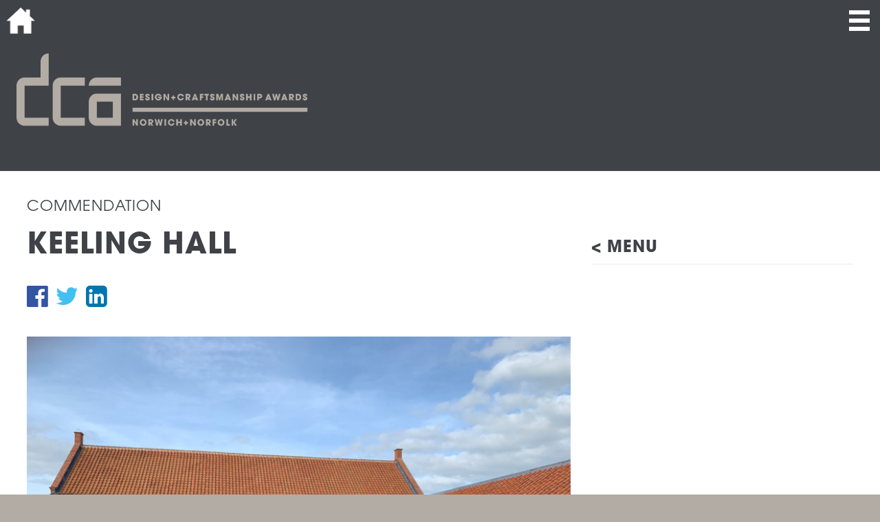

--- FILE ---
content_type: text/html; charset=UTF-8
request_url: https://designandcraftsmanshipawards.org.uk/commendations/keeling-hall/
body_size: 10178
content:
<!DOCTYPE html>
<html lang="en-US">
	<head>
		<meta charset="utf-8"/>
		<meta http-equiv="X-UA-Compatible" content="IE=edge,chrome=1"/>
		<meta name="viewport" content="width=device-width, initial-scale=1"/>
		<meta name="format-detection" content="telephone=no" />
		
		<meta name='robots' content='index, follow, max-image-preview:large, max-snippet:-1, max-video-preview:-1' />
	<style>img:is([sizes="auto" i], [sizes^="auto," i]) { contain-intrinsic-size: 3000px 1500px }</style>
	
	<!-- This site is optimized with the Yoast SEO plugin v26.4 - https://yoast.com/wordpress/plugins/seo/ -->
	<title>Keeling Hall - Norwich and Norfolk Design and Craftsmanship Awards</title>
	<link rel="canonical" href="https://designandcraftsmanshipawards.org.uk/commendations/keeling-hall/" />
	<meta property="og:locale" content="en_US" />
	<meta property="og:type" content="article" />
	<meta property="og:title" content="Keeling Hall - Norwich and Norfolk Design and Craftsmanship Awards" />
	<meta property="og:description" content="Client Private Client Architect Nicholas Vanburgh Ltd Consultant Plandescil Ltd Contractor Draper &amp; Nichols" />
	<meta property="og:url" content="https://designandcraftsmanshipawards.org.uk/commendations/keeling-hall/" />
	<meta property="og:site_name" content="Norwich and Norfolk Design and Craftsmanship Awards" />
	<meta property="article:modified_time" content="2023-11-13T10:34:47+00:00" />
	<meta property="og:image" content="https://designandcraftsmanshipawards.org.uk/wp-content/uploads/2023/11/DCA23-Keeling-Hall.jpg" />
	<meta property="og:image:width" content="1500" />
	<meta property="og:image:height" content="1125" />
	<meta property="og:image:type" content="image/jpeg" />
	<meta name="twitter:card" content="summary_large_image" />
	<script type="application/ld+json" class="yoast-schema-graph">{"@context":"https://schema.org","@graph":[{"@type":"WebPage","@id":"https://designandcraftsmanshipawards.org.uk/commendations/keeling-hall/","url":"https://designandcraftsmanshipawards.org.uk/commendations/keeling-hall/","name":"Keeling Hall - Norwich and Norfolk Design and Craftsmanship Awards","isPartOf":{"@id":"https://designandcraftsmanshipawards.org.uk/#website"},"primaryImageOfPage":{"@id":"https://designandcraftsmanshipawards.org.uk/commendations/keeling-hall/#primaryimage"},"image":{"@id":"https://designandcraftsmanshipawards.org.uk/commendations/keeling-hall/#primaryimage"},"thumbnailUrl":"https://designandcraftsmanshipawards.org.uk/wp-content/uploads/2023/11/DCA23-Keeling-Hall.jpg","datePublished":"2023-11-13T10:33:06+00:00","dateModified":"2023-11-13T10:34:47+00:00","breadcrumb":{"@id":"https://designandcraftsmanshipawards.org.uk/commendations/keeling-hall/#breadcrumb"},"inLanguage":"en-US","potentialAction":[{"@type":"ReadAction","target":["https://designandcraftsmanshipawards.org.uk/commendations/keeling-hall/"]}]},{"@type":"ImageObject","inLanguage":"en-US","@id":"https://designandcraftsmanshipawards.org.uk/commendations/keeling-hall/#primaryimage","url":"https://designandcraftsmanshipawards.org.uk/wp-content/uploads/2023/11/DCA23-Keeling-Hall.jpg","contentUrl":"https://designandcraftsmanshipawards.org.uk/wp-content/uploads/2023/11/DCA23-Keeling-Hall.jpg","width":1500,"height":1125},{"@type":"BreadcrumbList","@id":"https://designandcraftsmanshipawards.org.uk/commendations/keeling-hall/#breadcrumb","itemListElement":[{"@type":"ListItem","position":1,"name":"Home","item":"https://designandcraftsmanshipawards.org.uk/"},{"@type":"ListItem","position":2,"name":"Keeling Hall"}]},{"@type":"WebSite","@id":"https://designandcraftsmanshipawards.org.uk/#website","url":"https://designandcraftsmanshipawards.org.uk/","name":"Norwich and Norfolk Design and Craftsmanship Awards","description":"","potentialAction":[{"@type":"SearchAction","target":{"@type":"EntryPoint","urlTemplate":"https://designandcraftsmanshipawards.org.uk/?s={search_term_string}"},"query-input":{"@type":"PropertyValueSpecification","valueRequired":true,"valueName":"search_term_string"}}],"inLanguage":"en-US"}]}</script>
	<!-- / Yoast SEO plugin. -->


<link rel="alternate" type="application/rss+xml" title="Norwich and Norfolk Design and Craftsmanship Awards &raquo; Feed" href="https://designandcraftsmanshipawards.org.uk/feed/" />
<link rel="alternate" type="application/rss+xml" title="Norwich and Norfolk Design and Craftsmanship Awards &raquo; Comments Feed" href="https://designandcraftsmanshipawards.org.uk/comments/feed/" />
<link rel='stylesheet' id='wp-block-library-css' href='https://designandcraftsmanshipawards.org.uk/wp-includes/css/dist/block-library/style.min.css?ver=6.8.3' type='text/css' media='all' />
<style id='classic-theme-styles-inline-css' type='text/css'>
/*! This file is auto-generated */
.wp-block-button__link{color:#fff;background-color:#32373c;border-radius:9999px;box-shadow:none;text-decoration:none;padding:calc(.667em + 2px) calc(1.333em + 2px);font-size:1.125em}.wp-block-file__button{background:#32373c;color:#fff;text-decoration:none}
</style>
<style id='safe-svg-svg-icon-style-inline-css' type='text/css'>
.safe-svg-cover{text-align:center}.safe-svg-cover .safe-svg-inside{display:inline-block;max-width:100%}.safe-svg-cover svg{fill:currentColor;height:100%;max-height:100%;max-width:100%;width:100%}

</style>
<style id='global-styles-inline-css' type='text/css'>
:root{--wp--preset--aspect-ratio--square: 1;--wp--preset--aspect-ratio--4-3: 4/3;--wp--preset--aspect-ratio--3-4: 3/4;--wp--preset--aspect-ratio--3-2: 3/2;--wp--preset--aspect-ratio--2-3: 2/3;--wp--preset--aspect-ratio--16-9: 16/9;--wp--preset--aspect-ratio--9-16: 9/16;--wp--preset--color--black: #000000;--wp--preset--color--cyan-bluish-gray: #abb8c3;--wp--preset--color--white: #ffffff;--wp--preset--color--pale-pink: #f78da7;--wp--preset--color--vivid-red: #cf2e2e;--wp--preset--color--luminous-vivid-orange: #ff6900;--wp--preset--color--luminous-vivid-amber: #fcb900;--wp--preset--color--light-green-cyan: #7bdcb5;--wp--preset--color--vivid-green-cyan: #00d084;--wp--preset--color--pale-cyan-blue: #8ed1fc;--wp--preset--color--vivid-cyan-blue: #0693e3;--wp--preset--color--vivid-purple: #9b51e0;--wp--preset--gradient--vivid-cyan-blue-to-vivid-purple: linear-gradient(135deg,rgba(6,147,227,1) 0%,rgb(155,81,224) 100%);--wp--preset--gradient--light-green-cyan-to-vivid-green-cyan: linear-gradient(135deg,rgb(122,220,180) 0%,rgb(0,208,130) 100%);--wp--preset--gradient--luminous-vivid-amber-to-luminous-vivid-orange: linear-gradient(135deg,rgba(252,185,0,1) 0%,rgba(255,105,0,1) 100%);--wp--preset--gradient--luminous-vivid-orange-to-vivid-red: linear-gradient(135deg,rgba(255,105,0,1) 0%,rgb(207,46,46) 100%);--wp--preset--gradient--very-light-gray-to-cyan-bluish-gray: linear-gradient(135deg,rgb(238,238,238) 0%,rgb(169,184,195) 100%);--wp--preset--gradient--cool-to-warm-spectrum: linear-gradient(135deg,rgb(74,234,220) 0%,rgb(151,120,209) 20%,rgb(207,42,186) 40%,rgb(238,44,130) 60%,rgb(251,105,98) 80%,rgb(254,248,76) 100%);--wp--preset--gradient--blush-light-purple: linear-gradient(135deg,rgb(255,206,236) 0%,rgb(152,150,240) 100%);--wp--preset--gradient--blush-bordeaux: linear-gradient(135deg,rgb(254,205,165) 0%,rgb(254,45,45) 50%,rgb(107,0,62) 100%);--wp--preset--gradient--luminous-dusk: linear-gradient(135deg,rgb(255,203,112) 0%,rgb(199,81,192) 50%,rgb(65,88,208) 100%);--wp--preset--gradient--pale-ocean: linear-gradient(135deg,rgb(255,245,203) 0%,rgb(182,227,212) 50%,rgb(51,167,181) 100%);--wp--preset--gradient--electric-grass: linear-gradient(135deg,rgb(202,248,128) 0%,rgb(113,206,126) 100%);--wp--preset--gradient--midnight: linear-gradient(135deg,rgb(2,3,129) 0%,rgb(40,116,252) 100%);--wp--preset--font-size--small: 13px;--wp--preset--font-size--medium: 20px;--wp--preset--font-size--large: 36px;--wp--preset--font-size--x-large: 42px;--wp--preset--spacing--20: 0.44rem;--wp--preset--spacing--30: 0.67rem;--wp--preset--spacing--40: 1rem;--wp--preset--spacing--50: 1.5rem;--wp--preset--spacing--60: 2.25rem;--wp--preset--spacing--70: 3.38rem;--wp--preset--spacing--80: 5.06rem;--wp--preset--shadow--natural: 6px 6px 9px rgba(0, 0, 0, 0.2);--wp--preset--shadow--deep: 12px 12px 50px rgba(0, 0, 0, 0.4);--wp--preset--shadow--sharp: 6px 6px 0px rgba(0, 0, 0, 0.2);--wp--preset--shadow--outlined: 6px 6px 0px -3px rgba(255, 255, 255, 1), 6px 6px rgba(0, 0, 0, 1);--wp--preset--shadow--crisp: 6px 6px 0px rgba(0, 0, 0, 1);}:where(.is-layout-flex){gap: 0.5em;}:where(.is-layout-grid){gap: 0.5em;}body .is-layout-flex{display: flex;}.is-layout-flex{flex-wrap: wrap;align-items: center;}.is-layout-flex > :is(*, div){margin: 0;}body .is-layout-grid{display: grid;}.is-layout-grid > :is(*, div){margin: 0;}:where(.wp-block-columns.is-layout-flex){gap: 2em;}:where(.wp-block-columns.is-layout-grid){gap: 2em;}:where(.wp-block-post-template.is-layout-flex){gap: 1.25em;}:where(.wp-block-post-template.is-layout-grid){gap: 1.25em;}.has-black-color{color: var(--wp--preset--color--black) !important;}.has-cyan-bluish-gray-color{color: var(--wp--preset--color--cyan-bluish-gray) !important;}.has-white-color{color: var(--wp--preset--color--white) !important;}.has-pale-pink-color{color: var(--wp--preset--color--pale-pink) !important;}.has-vivid-red-color{color: var(--wp--preset--color--vivid-red) !important;}.has-luminous-vivid-orange-color{color: var(--wp--preset--color--luminous-vivid-orange) !important;}.has-luminous-vivid-amber-color{color: var(--wp--preset--color--luminous-vivid-amber) !important;}.has-light-green-cyan-color{color: var(--wp--preset--color--light-green-cyan) !important;}.has-vivid-green-cyan-color{color: var(--wp--preset--color--vivid-green-cyan) !important;}.has-pale-cyan-blue-color{color: var(--wp--preset--color--pale-cyan-blue) !important;}.has-vivid-cyan-blue-color{color: var(--wp--preset--color--vivid-cyan-blue) !important;}.has-vivid-purple-color{color: var(--wp--preset--color--vivid-purple) !important;}.has-black-background-color{background-color: var(--wp--preset--color--black) !important;}.has-cyan-bluish-gray-background-color{background-color: var(--wp--preset--color--cyan-bluish-gray) !important;}.has-white-background-color{background-color: var(--wp--preset--color--white) !important;}.has-pale-pink-background-color{background-color: var(--wp--preset--color--pale-pink) !important;}.has-vivid-red-background-color{background-color: var(--wp--preset--color--vivid-red) !important;}.has-luminous-vivid-orange-background-color{background-color: var(--wp--preset--color--luminous-vivid-orange) !important;}.has-luminous-vivid-amber-background-color{background-color: var(--wp--preset--color--luminous-vivid-amber) !important;}.has-light-green-cyan-background-color{background-color: var(--wp--preset--color--light-green-cyan) !important;}.has-vivid-green-cyan-background-color{background-color: var(--wp--preset--color--vivid-green-cyan) !important;}.has-pale-cyan-blue-background-color{background-color: var(--wp--preset--color--pale-cyan-blue) !important;}.has-vivid-cyan-blue-background-color{background-color: var(--wp--preset--color--vivid-cyan-blue) !important;}.has-vivid-purple-background-color{background-color: var(--wp--preset--color--vivid-purple) !important;}.has-black-border-color{border-color: var(--wp--preset--color--black) !important;}.has-cyan-bluish-gray-border-color{border-color: var(--wp--preset--color--cyan-bluish-gray) !important;}.has-white-border-color{border-color: var(--wp--preset--color--white) !important;}.has-pale-pink-border-color{border-color: var(--wp--preset--color--pale-pink) !important;}.has-vivid-red-border-color{border-color: var(--wp--preset--color--vivid-red) !important;}.has-luminous-vivid-orange-border-color{border-color: var(--wp--preset--color--luminous-vivid-orange) !important;}.has-luminous-vivid-amber-border-color{border-color: var(--wp--preset--color--luminous-vivid-amber) !important;}.has-light-green-cyan-border-color{border-color: var(--wp--preset--color--light-green-cyan) !important;}.has-vivid-green-cyan-border-color{border-color: var(--wp--preset--color--vivid-green-cyan) !important;}.has-pale-cyan-blue-border-color{border-color: var(--wp--preset--color--pale-cyan-blue) !important;}.has-vivid-cyan-blue-border-color{border-color: var(--wp--preset--color--vivid-cyan-blue) !important;}.has-vivid-purple-border-color{border-color: var(--wp--preset--color--vivid-purple) !important;}.has-vivid-cyan-blue-to-vivid-purple-gradient-background{background: var(--wp--preset--gradient--vivid-cyan-blue-to-vivid-purple) !important;}.has-light-green-cyan-to-vivid-green-cyan-gradient-background{background: var(--wp--preset--gradient--light-green-cyan-to-vivid-green-cyan) !important;}.has-luminous-vivid-amber-to-luminous-vivid-orange-gradient-background{background: var(--wp--preset--gradient--luminous-vivid-amber-to-luminous-vivid-orange) !important;}.has-luminous-vivid-orange-to-vivid-red-gradient-background{background: var(--wp--preset--gradient--luminous-vivid-orange-to-vivid-red) !important;}.has-very-light-gray-to-cyan-bluish-gray-gradient-background{background: var(--wp--preset--gradient--very-light-gray-to-cyan-bluish-gray) !important;}.has-cool-to-warm-spectrum-gradient-background{background: var(--wp--preset--gradient--cool-to-warm-spectrum) !important;}.has-blush-light-purple-gradient-background{background: var(--wp--preset--gradient--blush-light-purple) !important;}.has-blush-bordeaux-gradient-background{background: var(--wp--preset--gradient--blush-bordeaux) !important;}.has-luminous-dusk-gradient-background{background: var(--wp--preset--gradient--luminous-dusk) !important;}.has-pale-ocean-gradient-background{background: var(--wp--preset--gradient--pale-ocean) !important;}.has-electric-grass-gradient-background{background: var(--wp--preset--gradient--electric-grass) !important;}.has-midnight-gradient-background{background: var(--wp--preset--gradient--midnight) !important;}.has-small-font-size{font-size: var(--wp--preset--font-size--small) !important;}.has-medium-font-size{font-size: var(--wp--preset--font-size--medium) !important;}.has-large-font-size{font-size: var(--wp--preset--font-size--large) !important;}.has-x-large-font-size{font-size: var(--wp--preset--font-size--x-large) !important;}
:where(.wp-block-post-template.is-layout-flex){gap: 1.25em;}:where(.wp-block-post-template.is-layout-grid){gap: 1.25em;}
:where(.wp-block-columns.is-layout-flex){gap: 2em;}:where(.wp-block-columns.is-layout-grid){gap: 2em;}
:root :where(.wp-block-pullquote){font-size: 1.5em;line-height: 1.6;}
</style>
<link rel='stylesheet' id='dca-style-css' href='https://designandcraftsmanshipawards.org.uk/wp-content/themes/dca/style.css?ver=6.8.3' type='text/css' media='all' />
<link rel="https://api.w.org/" href="https://designandcraftsmanshipawards.org.uk/wp-json/" /><link rel="EditURI" type="application/rsd+xml" title="RSD" href="https://designandcraftsmanshipawards.org.uk/xmlrpc.php?rsd" />
<link rel='shortlink' href='https://designandcraftsmanshipawards.org.uk/?p=2569' />
<link rel="alternate" title="oEmbed (JSON)" type="application/json+oembed" href="https://designandcraftsmanshipawards.org.uk/wp-json/oembed/1.0/embed?url=https%3A%2F%2Fdesignandcraftsmanshipawards.org.uk%2Fcommendations%2Fkeeling-hall%2F" />
<link rel="alternate" title="oEmbed (XML)" type="text/xml+oembed" href="https://designandcraftsmanshipawards.org.uk/wp-json/oembed/1.0/embed?url=https%3A%2F%2Fdesignandcraftsmanshipawards.org.uk%2Fcommendations%2Fkeeling-hall%2F&#038;format=xml" />
<style type="text/css">.recentcomments a{display:inline !important;padding:0 !important;margin:0 !important;}</style>
		<!-- Workspace CSS Files -->
		<link href="https://designandcraftsmanshipawards.org.uk/wp-content/themes/dca/assets/css/font-awesome.min.css" rel="stylesheet"/>
		<link href="https://designandcraftsmanshipawards.org.uk/wp-content/themes/dca/assets/css/black-tie.css" rel="stylesheet"/>	
		<link href="https://designandcraftsmanshipawards.org.uk/wp-content/themes/dca/assets/css/grid.less" rel="stylesheet/less"/>		
		<link href="https://designandcraftsmanshipawards.org.uk/wp-content/themes/dca/assets/css/app.less" rel="stylesheet/less"/>
		
		<!-- jQuery -->
		<script src="https://ajax.googleapis.com/ajax/libs/jquery/2.1.3/jquery.min.js"></script>
		<script src="https://designandcraftsmanshipawards.org.uk/wp-content/themes/dca/assets/js/modernizr.js"></script>
		<script src="https://designandcraftsmanshipawards.org.uk/wp-content/themes/dca/assets/js/less.js"></script>
		<script src="https://cdnjs.cloudflare.com/ajax/libs/fitvids/1.2.0/jquery.fitvids.min.js"></script>
		
		<!-- Global site tag (gtag.js) - Google Analytics -->
        <script async src="https://www.googletagmanager.com/gtag/js?id=G-8SWSZLFC6J"></script>
        <script>
        window.dataLayer = window.dataLayer || [];
        function gtag(){dataLayer.push(arguments);}
        gtag('js', new Date());

        gtag('config', 'G-8SWSZLFC6J');
        </script>
		
		<!-- SHARETHIS -->
		<script type="text/javascript" src="//platform-api.sharethis.com/js/sharethis.js#property=591d7f8a74c4010012f8d232&product=custom-share-buttons"></script>
		
		<!-- Typekit -->
		<script src="https://use.typekit.net/rgl2brb.js"></script>
		<script>try{Typekit.load({ async: true });}catch(e){}</script>

	</head>
	<body class="wp-singular commendations-template-default single single-commendations postid-2569 wp-theme-dca">
		
		<div class="container">
			
			<header class="wrapper head">
				<div class="row">
					<div class="col xs-3-4 sm-1-3 md-2-5">
						<a href="/">
														<img 
								 src="https://designandcraftsmanshipawards.org.uk/wp-content/uploads/2025/11/DCA-Logo_MASTHEAD.png" 
								 alt=""
							/>
													</a>
					</div>
					<div class="col xs-hide sm-2-3 md-3-5">
                        			
					</div>

                    <a class="homeButton" href="/">
                        <svg xmlns="http://www.w3.org/2000/svg" xmlns:xlink="http://www.w3.org/1999/xlink" viewBox="0 0 236 236">
                            <image x="37" y="43" width="163" height="150" xlink:href="[data-uri]"/>
                        </svg>
                    </a>
					
					<div class="navOpen">
						<span class="burger"></span>
					</div>
				</div>
			</header>
			
			<main class="wrapper main">



	
	<article class="block__content">
		<div class="row">
            <div class="col xs-1 sm-1 md-1">
                <span class="title">COMMENDATION</span>
            </div>
			<div class="col xs-1 sm-2-3 md-2-3">
				 
												
						<h1>Keeling Hall</h1>
				
						<ul class="icons">
	
	<!--<div class="button share-button facebook-share-button">share</div> 
	<div class="button share-button twitter-share-button">tweet</div>-->
	
	<li class="facebook st-custom-button" data-network="facebook" data-title="Keeling Hall" data-url="https://designandcraftsmanshipawards.org.uk/commendations/keeling-hall/">
		<i class="fa fa-facebook-official"></i>
	</li>
	<li class="twitter st-custom-button" data-network="twitter" data-title="Keeling Hall" data-url="https://designandcraftsmanshipawards.org.uk/commendations/keeling-hall/">
		<i class="fa fa-twitter"></i>
	</li>
	<li class="linkedin st-custom-button" data-network="linkedin" data-title="Keeling Hall" data-url="https://designandcraftsmanshipawards.org.uk/commendations/keeling-hall/">
		<i class="fa fa-linkedin-square"></i>
	</li>
</ul>
						
						<p><img fetchpriority="high" decoding="async" class="alignnone size-large wp-image-2570" src="https://designandcraftsmanshipawards.org.uk/wp-content/uploads/2023/11/DCA23-Keeling-Hall-1024x768.jpg" alt="" width="640" height="480" srcset="https://designandcraftsmanshipawards.org.uk/wp-content/uploads/2023/11/DCA23-Keeling-Hall-1024x768.jpg 1024w, https://designandcraftsmanshipawards.org.uk/wp-content/uploads/2023/11/DCA23-Keeling-Hall-300x225.jpg 300w, https://designandcraftsmanshipawards.org.uk/wp-content/uploads/2023/11/DCA23-Keeling-Hall-768x576.jpg 768w, https://designandcraftsmanshipawards.org.uk/wp-content/uploads/2023/11/DCA23-Keeling-Hall.jpg 1500w" sizes="(max-width: 640px) 100vw, 640px" /></p>
<p><strong>Client<br />
</strong>Private Client</p>
<p><strong>Architect<br />
</strong>Nicholas Vanburgh Ltd</p>
<p><strong>Consultant<br />
</strong>Plandescil Ltd</p>
<p><strong>Contractor<br />
</strong>Draper &amp; Nichols</p>
<p><img decoding="async" class="alignnone size-large wp-image-2571" src="https://designandcraftsmanshipawards.org.uk/wp-content/uploads/2023/11/DCA23-Keeling-Hall-2-1024x768.jpg" alt="" width="640" height="480" srcset="https://designandcraftsmanshipawards.org.uk/wp-content/uploads/2023/11/DCA23-Keeling-Hall-2-1024x768.jpg 1024w, https://designandcraftsmanshipawards.org.uk/wp-content/uploads/2023/11/DCA23-Keeling-Hall-2-300x225.jpg 300w, https://designandcraftsmanshipawards.org.uk/wp-content/uploads/2023/11/DCA23-Keeling-Hall-2-768x576.jpg 768w, https://designandcraftsmanshipawards.org.uk/wp-content/uploads/2023/11/DCA23-Keeling-Hall-2.jpg 1500w" sizes="(max-width: 640px) 100vw, 640px" /></p>
						
						<ul class="icons">
	
	<!--<div class="button share-button facebook-share-button">share</div> 
	<div class="button share-button twitter-share-button">tweet</div>-->
	
	<li class="facebook st-custom-button" data-network="facebook" data-title="Keeling Hall" data-url="https://designandcraftsmanshipawards.org.uk/commendations/keeling-hall/">
		<i class="fa fa-facebook-official"></i>
	</li>
	<li class="twitter st-custom-button" data-network="twitter" data-title="Keeling Hall" data-url="https://designandcraftsmanshipawards.org.uk/commendations/keeling-hall/">
		<i class="fa fa-twitter"></i>
	</li>
	<li class="linkedin st-custom-button" data-network="linkedin" data-title="Keeling Hall" data-url="https://designandcraftsmanshipawards.org.uk/commendations/keeling-hall/">
		<i class="fa fa-linkedin-square"></i>
	</li>
</ul>
									
					 
								
			</div>
			<div class="col xs-1 sm-1-3 md-1-3">
				
                <nav>
					<ul>
                        <li>
                            <a href="#" onclick="history.go(-1); event.preventDefault();">&lt; Menu</a>
                        </li>
                    </ul>
				</nav>
				
			</div>
		</div>
	</article>

			
			<footer class="wrapper foot">
				<div class="row">
					<div class="col xs-1 sm-1 md-1">
						<span>Event Sponsor</span>
						<img src="https://designandcraftsmanshipawards.org.uk/wp-content/themes/dca/assets/img/VANTAGE.jpg" alt="The Design &amp; Craftsmanship Awards event sponsor: VANTAGE"/>
                        <span>All illustrations, photos and images are of participating projects from DCA 2019, 2021 and 2023.</span>	
						<p>Design: Darren Leader Studio<br/>
						Copyright &copy; 2025</p>
					</div>
				</div>
			</footer>
			
		</div>
		
		<div class="nav_container">
			<div class="head">
				<div class="row">
					<div class="col xs-3-4 sm-2-3 md-2-5">
												<img 
							 src="https://designandcraftsmanshipawards.org.uk/wp-content/uploads/2025/11/DCA-Logo_MENU.png" 
							 alt=""
							 />
											</div>
					<span class="navClose"></span>
				</div>
			</div>
			<div class="main">
				<div class="row">
                    <div class="col xs-1 sm-1 md-1">
                        <p class="title">MENU</p>
                    </div>
					<div class="col xs-1 sm-1-2 md-1-2">
						<nav class="main_nav">
							<div class="menu-main-menu-container"><ul id="menu-main-menu" class="menu"><li id="menu-item-1130" class="menu-item menu-item-type-post_type menu-item-object-page menu-item-1130"><a href="https://designandcraftsmanshipawards.org.uk/about-the-dca/">About the DCA</a></li>
<li id="menu-item-2920" class="menu-item menu-item-type-post_type menu-item-object-page menu-item-2920"><a href="https://designandcraftsmanshipawards.org.uk/winners-and-commendations/">Winners and Commendations</a></li>
<li id="menu-item-1518" class="menu-item menu-item-type-post_type menu-item-object-page menu-item-1518"><a href="https://designandcraftsmanshipawards.org.uk/contact/">Contact</a></li>
</ul></div>						</nav>
					</div>
					<div class="col xs-1 sm-1-2 md-1-2">
						<nav class="second">
							<div class="menu-sidebar-menu-container"><ul id="menu-sidebar-menu" class="menu"><li id="menu-item-1385" class="menu-item menu-item-type-post_type menu-item-object-page menu-item-1385"><a href="https://designandcraftsmanshipawards.org.uk/categories/">Categories</a></li>
<li id="menu-item-1504" class="menu-item menu-item-type-post_type menu-item-object-page menu-item-1504"><a href="https://designandcraftsmanshipawards.org.uk/criteria/">Criteria</a></li>
<li id="menu-item-657" class="menu-item menu-item-type-post_type menu-item-object-page menu-item-657"><a href="https://designandcraftsmanshipawards.org.uk/event-partners/">Event Partners</a></li>
<li id="menu-item-655" class="menu-item menu-item-type-post_type menu-item-object-page menu-item-655"><a href="https://designandcraftsmanshipawards.org.uk/dca-supporting-charities/">Supporting Charities</a></li>
<li id="menu-item-790" class="menu-item menu-item-type-post_type menu-item-object-page menu-item-790"><a href="https://designandcraftsmanshipawards.org.uk/contact/">Contact</a></li>
</ul></div>						</nav>
                        <nav class="second">
							<ul>
								<li>
                                    <!-- <a href="http://twitter.com/dca2021">
                                        <svg xmlns="http://www.w3.org/2000/svg" xmlns:xlink="http://www.w3.org/1999/xlink" width="50" height="50" viewBox="0 0 50 50">
                                            <image x="0" y="0" width="50" height="50" xlink:href="[data-uri]"/>
                                        </svg>
                                    </a> -->
                                </li>
							</ul>
						</nav>
					</div>
				</div>
			</div>
			<div class="foot">
				<div class="row">
					<div class="col xs-1 sm-1 md-1">
						<div class="logos" style="background:url(https://designandcraftsmanshipawards.org.uk/wp-content/themes/dca/assets/img/dca-2025-partners--black.png);"></div>
					</div>
				</div>
			</div>
		</div>
	
		<script src="https://designandcraftsmanshipawards.org.uk/wp-content/themes/dca/assets/js/app.js"></script>

		<!--<script>
  			$(document).ready(function(){
    			$(".col").fitVids();
  			});
		</script>-->
		<script type="speculationrules">
{"prefetch":[{"source":"document","where":{"and":[{"href_matches":"\/*"},{"not":{"href_matches":["\/wp-*.php","\/wp-admin\/*","\/wp-content\/uploads\/*","\/wp-content\/*","\/wp-content\/plugins\/*","\/wp-content\/themes\/dca\/*","\/*\\?(.+)"]}},{"not":{"selector_matches":"a[rel~=\"nofollow\"]"}},{"not":{"selector_matches":".no-prefetch, .no-prefetch a"}}]},"eagerness":"conservative"}]}
</script>
		<style>
			:root {
				-webkit-user-select: none;
				-webkit-touch-callout: none;
				-ms-user-select: none;
				-moz-user-select: none;
				user-select: none;
			}
		</style>
		<script type="text/javascript">
			/*<![CDATA[*/
			document.oncontextmenu = function(event) {
				if (event.target.tagName != 'INPUT' && event.target.tagName != 'TEXTAREA') {
					event.preventDefault();
				}
			};
			document.ondragstart = function() {
				if (event.target.tagName != 'INPUT' && event.target.tagName != 'TEXTAREA') {
					event.preventDefault();
				}
			};
			/*]]>*/
		</script>
		<script type="text/javascript" src="https://designandcraftsmanshipawards.org.uk/wp-content/themes/dca/js/navigation.js?ver=20151215" id="dca-navigation-js"></script>
<script type="text/javascript" src="https://designandcraftsmanshipawards.org.uk/wp-content/themes/dca/js/skip-link-focus-fix.js?ver=20151215" id="dca-skip-link-focus-fix-js"></script>
		
	</body>
</html><!-- WP Fastest Cache file was created in 0.294 seconds, on November 24, 2025 @ 11:33 pm -->

--- FILE ---
content_type: application/javascript
request_url: https://designandcraftsmanshipawards.org.uk/wp-content/themes/dca/assets/js/app.js
body_size: -7
content:
$(function(){
	$(".navOpen").click(function(){
		$(".container").fadeOut(360);
		$(".nav_container").delay(360).fadeIn(360);
	});
	$(".navClose").click(function(){
		$(".nav_container").fadeOut(360);
		$(".container").delay(360).fadeIn(360);
	});
});


--- FILE ---
content_type: text/plain
request_url: https://designandcraftsmanshipawards.org.uk/wp-content/themes/dca/assets/css/grid.less
body_size: 656
content:
/*========================================

	Variables and Mixins

========================================*/

@sitewidth: 100%;
@maxwidth:2000px;
@gutter: 0;


.relative {
	position:relative;
}

.width(@multiply,@division) {
	width: @sitewidth / @division * @multiply;
}

/*========================================

	Container

========================================*/

.container {
	.relative;
	display:block;
	max-width:@maxwidth;
	margin:0 auto;
}

.nav_container {
	.relative;
	display:block;
	max-width:@maxwidth;
	margin:0 auto;
}

/*========================================

	Row

========================================*/

.row {
	.relative;
	width: @sitewidth;
	display:block;
	clear:both;
	min-height:1px;
	
	& .row {
		width:"100%";
	}
}

/*========================================

	Flex

========================================*/

.flex {
    display:flex;
    &-between {
        justify-content: space-between;
    }
    &-items-center {
        align-items: center;
    }
}

/*========================================

	Column

========================================*/

.col {
	display:inline-block;
	float:left;
	padding: 0 @gutter;
}

/*========================================

	Column Sizes By Device

========================================*/

/* Large Devices, Wide Screens */
@media only screen and (min-width : 1000px /*769px*/) {
	
	
	// wholes
	.md-1 {
		.width(1,1);
	}
	
	// halves
	.md-1-2 {
		.width(1,2);
	}
	
	// thirds
	.md-1-3 {
		.width(1,3);
	}
	.md-2-3 {
		.width(2,3);
	}
	
	// quarters
	.md-1-4 {
		.width(1,4);
	}
	.md-2-4 {
		.width(2,4);
	}
	.md-3-4 {
		.width(3,4);
	}
	
	// fifths
	.md-1-5 {
		.width(1,5);
	}
	.md-2-5 {
		.width(2,5);
	}
	.md-3-5 {
		.width(3,5);
	}
	.md-4-5 {
		.width(4,5);
	}
	
	// sixths
	.md-1-6 {
		.width(1,6);
	}
	.md-2-6 {
		.width(2,6);
	}
	.md-3-6 {
		.width(3,6);
	}
	.md-4-6 {
		.width(4,6);
	}
	.md-5-6 {
		.width(5,6);
	}
	
	// sevenths
	.md-1-7 {
		.width(1,7);
	}
	.md-2-7 {
		.width(2,7);
	}
	.md-3-7 {
		.width(3,7);
	}
	.md-4-7 {
		.width(4,7);
	}
	.md-5-7 {
		.width(5,7);
	}
	.md-6-7 {
		.width(6,7);
	}
	
	// visibility
	.md-hide {
		display:none;
	}
}

/* Small Devices, Tablets */
@media only screen and (min-width : 616px /*481px */) and (max-width : 999px /*768px*/ ) {
	
	// wholes
	.sm-1 {
		.width(1,1);
	}
	
	// halves
	.sm-1-2 {
		.width(1,2);
	}
	
	// thirds
	.sm-1-3 {
		.width(1,3);
	}
	.sm-2-3 {
		.width(2,3);
	}
	
	// quarters
	.sm-1-4 {
		.width(1,4);
	}
	.sm-2-4 {
		.width(2,4);
	}
	.sm-3-4 {
		.width(3,4);
	}
	
	// fifths
	.sm-1-5 {
		.width(1,5);
	}
	.sm-2-5 {
		.width(2,5);
	}
	.sm-3-5 {
		.width(3,5);
	}
	.sm-4-5 {
		.width(4,5);
	}
	
	// sixths
	.sm-1-6 {
		.width(1,6);
	}
	.sm-2-6 {
		.width(2,6);
	}
	.sm-3-6 {
		.width(3,6);
	}
	.sm-4-6 {
		.width(4,6);
	}
	.sm-5-6 {
		.width(5,6);
	}
	
	// visibility
	.sm-hide {
		display:none!important;
	}
}

/* Extra Small Devices, Phones */ 
@media only screen and (max-width : 615px /*480px*/) {
	// wholes
	.xs-1 {
		.width(1,1);
	}
	
	// halves
	.xs-1-2 {
		.width(1,2);
	}
	
	// thirds
	.xs-1-3 {
		.width(1,3);
	}
	.xs-2-3 {
		.width(2,3);
	}
	
	// quarters
	.xs-1-4 {
		.width(1,4);
	}
	.xs-2-4 {
		.width(2,4);
	}
	.xs-3-4 {
		.width(3,4);
	}
	
	// fifths
	.xs-1-5 {
		.width(1,5);
	}
	.xs-2-5 {
		.width(2,5);
	}
	.xs-3-5 {
		.width(3,5);
	}
	.xs-4-5 {
		.width(4,5);
	}
	
	// sixths
	.xs-1-6 {
		.width(1,6);
	}
	.xs-2-6 {
		.width(2,6);
	}
	.xs-3-6 {
		.width(3,6);
	}
	.xs-4-6 {
		.width(4,6);
	}
	.xs-5-6 {
		.width(5,6);
	}
	
	// visibility
	.xs-hide {
		display:none!important;
	}
}

